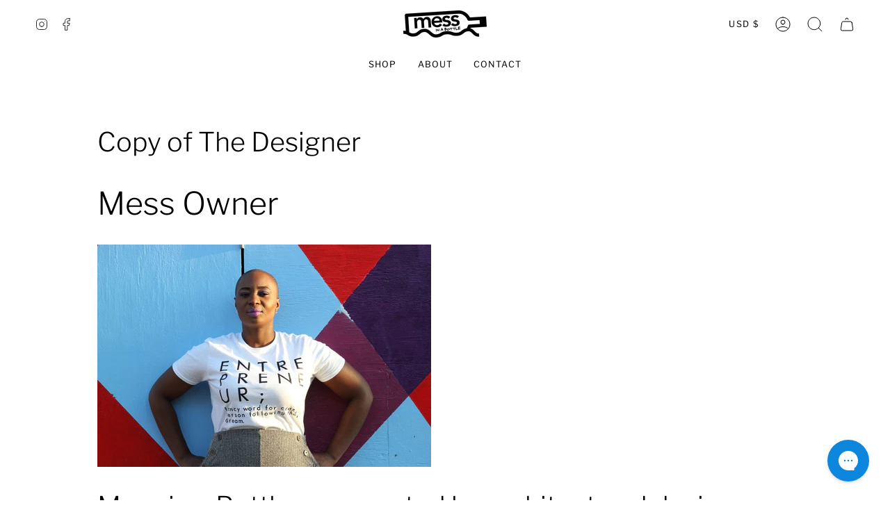

--- FILE ---
content_type: text/html; charset=utf-8
request_url: https://www.messinabottle.com/tools/tabarnapp-proxy/lastUpdate.ejs
body_size: -492
content:

{
  "lastUpdate":"1767482516703"}


--- FILE ---
content_type: text/css
request_url: https://www.messinabottle.com/cdn/shop/t/41/assets/font-settings.css?v=10641926974030880131759920959
body_size: 194
content:
@font-face{font-family:Libre Franklin;font-weight:300;font-style:normal;font-display:swap;src:url(//www.messinabottle.com/cdn/fonts/libre_franklin/librefranklin_n3.8cafdf02f3a4e5567b74224f139d214e665e34e1.woff2?h1=bWVzc2luYWJvdHRsZS5jb20&h2=bWVzcy1pbi1hLWJvdHRsZS5hY2NvdW50Lm15c2hvcGlmeS5jb20&hmac=aa93f3e7e6556dd00e43035ed45243fae1008b191e6c43b85d94c210f7a97234) format("woff2"),url(//www.messinabottle.com/cdn/fonts/libre_franklin/librefranklin_n3.cdf6db8de35eb51473c109b271bf04f2b0561d68.woff?h1=bWVzc2luYWJvdHRsZS5jb20&h2=bWVzcy1pbi1hLWJvdHRsZS5hY2NvdW50Lm15c2hvcGlmeS5jb20&hmac=08d66f51b89f23287b6fd75dc3dcc470cf9e938403b6e15e10d31ab2ba5d597a) format("woff")}@font-face{font-family:Libre Franklin;font-weight:300;font-style:normal;font-display:swap;src:url(//www.messinabottle.com/cdn/fonts/libre_franklin/librefranklin_n3.8cafdf02f3a4e5567b74224f139d214e665e34e1.woff2?h1=bWVzc2luYWJvdHRsZS5jb20&h2=bWVzcy1pbi1hLWJvdHRsZS5hY2NvdW50Lm15c2hvcGlmeS5jb20&hmac=aa93f3e7e6556dd00e43035ed45243fae1008b191e6c43b85d94c210f7a97234) format("woff2"),url(//www.messinabottle.com/cdn/fonts/libre_franklin/librefranklin_n3.cdf6db8de35eb51473c109b271bf04f2b0561d68.woff?h1=bWVzc2luYWJvdHRsZS5jb20&h2=bWVzcy1pbi1hLWJvdHRsZS5hY2NvdW50Lm15c2hvcGlmeS5jb20&hmac=08d66f51b89f23287b6fd75dc3dcc470cf9e938403b6e15e10d31ab2ba5d597a) format("woff")}@font-face{font-family:Instrument Sans;font-weight:500;font-style:normal;font-display:swap;src:url(//www.messinabottle.com/cdn/fonts/instrument_sans/instrumentsans_n5.1ce463e1cc056566f977610764d93d4704464858.woff2?h1=bWVzc2luYWJvdHRsZS5jb20&h2=bWVzcy1pbi1hLWJvdHRsZS5hY2NvdW50Lm15c2hvcGlmeS5jb20&hmac=a249e5d4d097ba6adb245493ac43352630c3e9c159c887effd88c19975329605) format("woff2"),url(//www.messinabottle.com/cdn/fonts/instrument_sans/instrumentsans_n5.9079eb7bba230c9d8d8d3a7d101aa9d9f40b6d14.woff?h1=bWVzc2luYWJvdHRsZS5jb20&h2=bWVzcy1pbi1hLWJvdHRsZS5hY2NvdW50Lm15c2hvcGlmeS5jb20&hmac=83f796624594b19aa06246918e5b9537b82be1562a877fa3002be47b827ae33b) format("woff")}@font-face{font-family:Libre Franklin;font-weight:400;font-style:normal;font-display:swap;src:url(//www.messinabottle.com/cdn/fonts/libre_franklin/librefranklin_n4.a9b0508e1ffb743a0fd6d0614768959c54a27d86.woff2?h1=bWVzc2luYWJvdHRsZS5jb20&h2=bWVzcy1pbi1hLWJvdHRsZS5hY2NvdW50Lm15c2hvcGlmeS5jb20&hmac=b9918f39cfe065616c0e5ae28360305a52c16b7f83f1fc8e8437bb9b14483832) format("woff2"),url(//www.messinabottle.com/cdn/fonts/libre_franklin/librefranklin_n4.948f6f27caf8552b1a9560176e3f14eeb2c6f202.woff?h1=bWVzc2luYWJvdHRsZS5jb20&h2=bWVzcy1pbi1hLWJvdHRsZS5hY2NvdW50Lm15c2hvcGlmeS5jb20&hmac=7c5250e860101415e297d14374abdd4160d7a0894691e17b94ce5c0ad2c992b7) format("woff")}@font-face{font-family:Libre Franklin;font-weight:400;font-style:normal;font-display:swap;src:url(//www.messinabottle.com/cdn/fonts/libre_franklin/librefranklin_n4.a9b0508e1ffb743a0fd6d0614768959c54a27d86.woff2?h1=bWVzc2luYWJvdHRsZS5jb20&h2=bWVzcy1pbi1hLWJvdHRsZS5hY2NvdW50Lm15c2hvcGlmeS5jb20&hmac=b9918f39cfe065616c0e5ae28360305a52c16b7f83f1fc8e8437bb9b14483832) format("woff2"),url(//www.messinabottle.com/cdn/fonts/libre_franklin/librefranklin_n4.948f6f27caf8552b1a9560176e3f14eeb2c6f202.woff?h1=bWVzc2luYWJvdHRsZS5jb20&h2=bWVzcy1pbi1hLWJvdHRsZS5hY2NvdW50Lm15c2hvcGlmeS5jb20&hmac=7c5250e860101415e297d14374abdd4160d7a0894691e17b94ce5c0ad2c992b7) format("woff")}@font-face{font-family:Libre Franklin;font-weight:300;font-style:italic;font-display:swap;src:url(//www.messinabottle.com/cdn/fonts/libre_franklin/librefranklin_i3.27165bbc51c81ac815a3253a3cb85fa882967f30.woff2?h1=bWVzc2luYWJvdHRsZS5jb20&h2=bWVzcy1pbi1hLWJvdHRsZS5hY2NvdW50Lm15c2hvcGlmeS5jb20&hmac=0a7ae630a203e8b5347e3ffcce4e415f1d2fd968d59bf28b9737bf904af37fd2) format("woff2"),url(//www.messinabottle.com/cdn/fonts/libre_franklin/librefranklin_i3.9c035b1243bfce781830852fea08b140fdc7e703.woff?h1=bWVzc2luYWJvdHRsZS5jb20&h2=bWVzcy1pbi1hLWJvdHRsZS5hY2NvdW50Lm15c2hvcGlmeS5jb20&hmac=360ea988c575021ac5243ed1fee92e3bf99e1af729beea1b71c23fc6eaf87e18) format("woff")}@font-face{font-family:Libre Franklin;font-weight:400;font-style:italic;font-display:swap;src:url(//www.messinabottle.com/cdn/fonts/libre_franklin/librefranklin_i4.5cee60cade760b32c7b489f9d561e97341909d7c.woff2?h1=bWVzc2luYWJvdHRsZS5jb20&h2=bWVzcy1pbi1hLWJvdHRsZS5hY2NvdW50Lm15c2hvcGlmeS5jb20&hmac=9b2f33110f5cab2242d7d9316be77c7dfb39c595a23d8591e462a67d18762af1) format("woff2"),url(//www.messinabottle.com/cdn/fonts/libre_franklin/librefranklin_i4.2f9ee939c2cc82522dfb62e1a084861f9beeb411.woff?h1=bWVzc2luYWJvdHRsZS5jb20&h2=bWVzcy1pbi1hLWJvdHRsZS5hY2NvdW50Lm15c2hvcGlmeS5jb20&hmac=6ae4ecca60188a52db80408cd97032e56931d2807ab7a6c2b8b3beb5c65cb9f5) format("woff")}
/*# sourceMappingURL=/cdn/shop/t/41/assets/font-settings.css.map?v=10641926974030880131759920959 */


--- FILE ---
content_type: application/x-javascript
request_url: https://app.cart-bot.net/public/status/shop/mess-in-a-bottle.myshopify.com.js?1768936527
body_size: -300
content:
var giftbee_settings_updated='1678810789c';